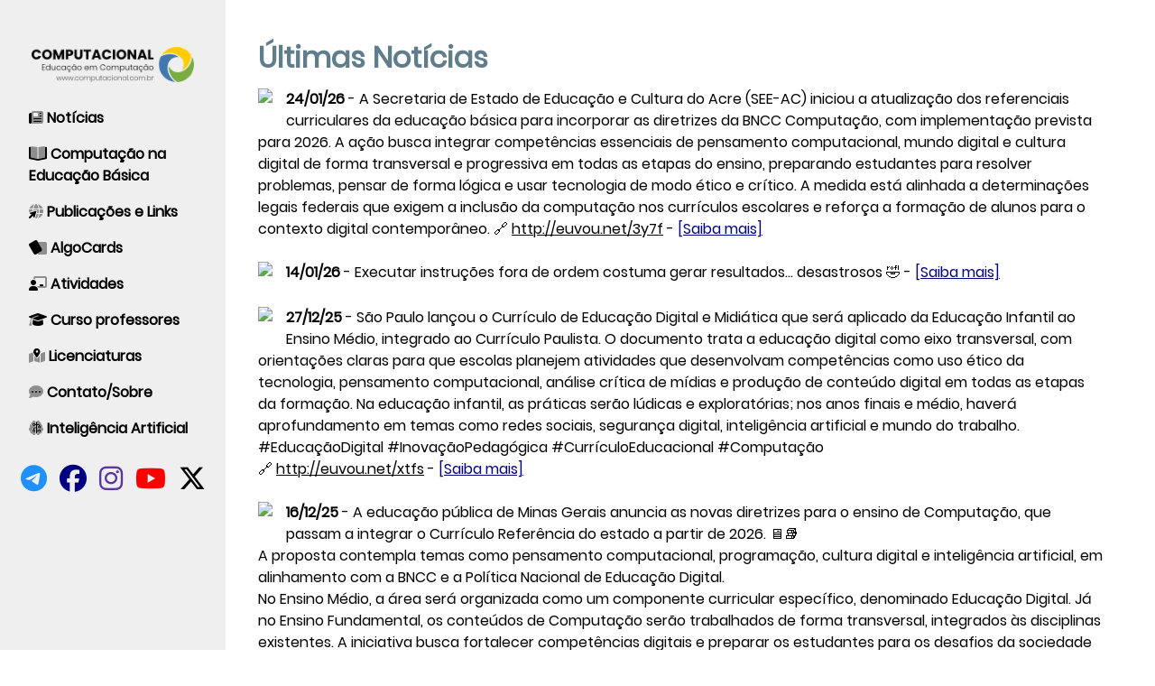

--- FILE ---
content_type: text/html; charset=UTF-8
request_url: https://www.computacional.com.br/d.php?key=1f919d9f3c348efab5e0fa7e9b94fb3c&file=Gerais/European%20Schoolnet%202014%20-%20Coding%20initiative%20report.pdf
body_size: 5952
content:
<!DOCTYPE html><html lang="pt-BR"><head>    <script async src="https://www.googletagmanager.com/gtag/js?id=UA-1024406-6"></script>    <script>        window.dataLayer = window.dataLayer || [];        function gtag(){dataLayer.push(arguments);}        gtag('js', new Date());        gtag('config', 'UA-1024406-6');    </script>    <title>Brackmann's Computacional - Computação na Escola - Notícias</title>    <meta charset="UTF-8">    <meta name="viewport" content="width=device-width, initial-scale=1.0">    <meta name="description" content="Computação na Educação Básica, Computação na Escola, Educação em Computação, Cultura Digital, Mundo Digital e Pensamento Computacional.">    <meta name="keywords" content="Pensamento Computacional, Mundo Digital, Cultura Digital, Computação na Escola, Pensamiento Computacional, Algoritmos, Educação Básica, Computação na Educação Básica, Educação em Computação">    <meta name="author" content="Christian Brackmann">    <meta property="og:title" content="Brackmann's Computacional / Computação na Educação Básica">    <meta property="og:description" content="Computação na Educação Básica, Computação na Escola, Educação em Computação, Cultura Digital, Mundo Digital e Pensamento Computacional.">    <meta property="og:type" content="website">    <meta property="og:url" content="https://www.computacional.com.br/">    <meta property="og:image" content="https://www.computacional.com.br/previewpc.png">    <meta property="og:image:alt" content="https://www.computacional.com.br/previewpc.png">    <meta property="fb:app_id" content="1651301425122704">    <link rel="icon" type="image/png" sizes="32x32" href="https://www.computacional.com.br/favicon-32x32.png">    <link rel="icon" type="image/png" sizes="16x16" href="https://www.computacional.com.br/favicon-16x16.png">    <link rel="mask-icon" href="https://www.computacional.com.br/safari-pinned-tab.svg" color="#5bbad5">    <link rel="shortcut icon" href="https://www.computacional.com.br/favicon.ico">    <link rel="stylesheet" href="includes/w3.css">    <link rel="stylesheet" href="includes/css.css">    <link  rel="stylesheet" href="fontawesome/css/all.css"> <!-- https://fontawesome.com/icons -->    <script async src="https://pagead2.googlesyndication.com/pagead/js/adsbygoogle.js?client=ca-pub-3517663049439056" crossorigin="anonymous"></script></head><body><!-- Sidebar/menu --><nav class="w3-sidebar w3-red w3-collapse w3-top w3-padding" style="z-index: 3; width: 250px; font-weight: bold; display: none;" id="mySidebar"><br>    <a href="javascript:void(0)" onclick="w3_close()" class="w3-button w3-hide-large w3-display-topleft" style="width:100%;font-size:14px">Close Menu</a>    <div class="w3-container" style="margin:20px 0 10px 0;">        <div class="center" style="margin:0 0 10px 0; text-align: center"><a href="https://www.computacional.com.br/"><img width="180" src="imagens/logo_computacional_capa.png" alt="Computacional"></a></div>    </div>    <div class="w3-bar-block">        <a href="inicial" onclick="w3_close()" class="w3-bar-item w3-button w3-hover-white"><i class="fa-duotone fa-newspaper"></i> Notícias</a>        <a href="educacao-basica" onclick="w3_close()" class="w3-bar-item w3-button w3-hover-white"><i class="fa-duotone fa-book-open-cover"></i> Computação na Educação Básica</a>        <a href="publicacoes-e-sites" onclick="w3_close()" class="w3-bar-item w3-button w3-hover-white"><i class="fa-duotone fa-globe-pointer"></i> Publicações e Links</a>        <a href="algocards" onclick="w3_close()" class="w3-bar-item w3-button w3-hover-white"><i class="fa-duotone fa-cards-blank"></i> AlgoCards</a>        <a href="atividadespc" onclick="w3_close()" class="w3-bar-item w3-button w3-hover-white"><i class="fa-duotone fa-chalkboard-user"></i> Atividades</a>        <a href="curso" onclick="w3_close()" class="w3-bar-item w3-button w3-hover-white"><i class="fa-duotone fa-graduation-cap"></i> Curso professores</a>        <a href="licenciatura" onclick="w3_close()" class="w3-bar-item w3-button w3-hover-white">    <i class="fa-duotone fa-map-location-dot"></i> Licenciaturas</a>        <a href="contato" onclick="w3_close()" class="w3-bar-item w3-button w3-hover-white"><i class="fa-duotone fa-comment-dots"></i> Contato/Sobre</a>        <a href="https://www.computacional.com.br/ia/" onclick="w3_close()" class="w3-bar-item w3-button w3-hover-white"><i class="fa-duotone fa-brain-circuit"></i> Inteligência Artificial</a>        <div style="text-align: center; padding:15px 0 10px 0;">            <a href="https://t.me/computacional" target="_blank"><i class="fa-brands fa-telegram" style="font-size:30px;padding:5px; color:dodgerblue"></i></a>            <a href="https://www.facebook.com/groups/pcomputacional" target="_blank"><i class="fa-brands fa-facebook" style="font-size:30px;padding:5px; color:navy;"></i></a>            <a href="https://www.instagram.com/computacional.com.br/" target="_blank"><i class="fa-brands fa-instagram" style="font-size:30px;padding:5px; color:#5b35a0"></i></a>            <a href="https://www.youtube.com/@Computacional" target="_blank"><i class="fa-brands fa-youtube" style="font-size:30px;padding:5px; color:red"></i></a>            <a href="https://www.x.com/ComputacionalBR" target="_blank"><i class="fa-brands fa-x-twitter" style="font-size:30px;padding:5px; color:black"></i></a>            <br><br>            <div id="fb-root"></div>            <script async defer crossorigin="anonymous" src="https://connect.facebook.net/pt_BR/sdk.js#xfbml=1&version=v3.3&appId=2293692780885648&autoLogAppEvents=1"></script>            <div class="fb-group" data-href="https://www.facebook.com/groups/pcomputacional/" data-width="250" data-show-social-context="true" data-show-metadata="false"></div>        </div>    </div></nav><!-- Top menu on small screens --><header class="w3-container w3-top w3-hide-large w3-red"><a href="javascript:void(0)" class="w3-button w3-red w3-margin-right" onclick="w3_open()">☰</a><span>Computacional</span></header><!-- Overlay effect when opening sidebar on small screens --><div class="w3-overlay w3-hide-large" onclick="w3_close()" style="cursor: pointer; display: none;" title="close side menu" id="myOverlay"></div><!-- !PAGE CONTENT! --><div class="w3-main" style="margin-left:270px;margin-right:40px"><!-- ULTIMAS NOTÍCIAS -->
<div class="w3-container" style="margin-top:30px">
    <h1 class="w3-xxxlarge w3-text-blue-gray"><b>Últimas Notícias</b></h1>

    <img src="https://scontent-ord5-3.xx.fbcdn.net/v/t39.30808-6/621662582_1447867257347502_4086014606582681986_n.webp?stp=dst-jpg_p130x130_tt6&_nc_cat=110&ccb=1-7&_nc_sid=127cfc&_nc_eui2=AeHBOrwOS35wg4CGmRTOucxuIeKpPXR_8K0h4qk9dH_wrfPgTOIOy_tiJh7oab9ongU&_nc_ohc=Ps2VIDdxKqAQ7kNvwEpBmdj&_nc_oc=AdnYSCETYQs3wY5wZ5C7NRloCnwxjE1sGCcNbJ16cbWpBIYRstuuP3_H1LUyicXG_zU&_nc_zt=23&_nc_ht=scontent-ord5-3.xx&edm=AKK4YLsEAAAA&_nc_gid=mp1GXTQOcGfrbvwH6BYUNg&_nc_tpa=Q5bMBQFxQHLDsQQF6OLKR57UxgL9A-Rec6M3Rxu8qAPt-EGYNtLQxrB0CpJIWOo1b9EU_ag89E6RCI8cEA&oh=00_AfrZ9nRzbGT1G-AY-VuE913J5RWf9qQJKLeyYoJbcPLABg&oe=697BFBE7" style="padding-right:15px; padding-bottom:10px; float:left"></a><b>24/01/26</b> - A Secretaria de Estado de Educação e Cultura do Acre (SEE-AC) iniciou a atualização dos referenciais curriculares da educação básica para incorporar as diretrizes da BNCC Computação, com implementação prevista para 2026. A ação busca integrar competências essenciais de pensamento computacional, mundo digital e cultura digital de forma transversal e progressiva em todas as etapas do ensino, preparando estudantes para resolver problemas, pensar de forma lógica e usar tecnologia de modo ético e crítico. A medida está alinhada a determinações legais federais que exigem a inclusão da computação nos currículos escolares e reforça a formação de alunos para o contexto digital contemporâneo. 🔗 <a href="http://euvou.net/3y7f" target="_blank" title="http://euvou.net/3y7f">http://euvou.net/3y7f</a> - <a href="https://www.facebook.com/490567009744203/posts/1447867317347496" style="color:navy;" target="_blank">[Saiba mais]</a><br style='clear:both;'><br><img src="https://scontent-ord5-1.xx.fbcdn.net/v/t39.30808-6/615821175_1439287938205434_6088562413176738798_n.jpg?stp=dst-jpg_p130x130_tt6&_nc_cat=108&ccb=1-7&_nc_sid=127cfc&_nc_eui2=AeGWMBWCUCf_XzSmstSdRqLxfYikftGJkKh9iKR-0YmQqPe8yZ23brlqlWV90L8AuHk&_nc_ohc=7D0p2KNV1jAQ7kNvwH3dZ2U&_nc_oc=AdlJqXnzfj2o3n5BgyRpEdpKIhVwnkicRI7CbBaza4vxuphE9hVltaT9ZWE7XvhoWcE&_nc_zt=23&_nc_ht=scontent-ord5-1.xx&edm=AKK4YLsEAAAA&_nc_gid=mp1GXTQOcGfrbvwH6BYUNg&_nc_tpa=Q5bMBQEdEL_pkzshaXGeST9jkTbeNKHmc5-vBVyvLnPneaqkJyYz5KkkPHNbnaUoNoC-K48LBa0HkKoiJw&oh=00_Afp7oYDVSYj0wz2aGeZ9ommhIF-Q1qsajHpNX0x4QLzB_g&oe=697C1719" style="padding-right:15px; padding-bottom:10px; float:left"></a><b>14/01/26</b> - Executar instruções fora de ordem costuma gerar resultados… desastrosos 🤣 - <a href="https://www.facebook.com/490567009744203/posts/1439287958205432" style="color:navy;" target="_blank">[Saiba mais]</a><br style='clear:both;'><br><img src="https://scontent-ord5-1.xx.fbcdn.net/v/t39.30808-6/606038356_1425122786288616_7610068584288010875_n.jpg?stp=dst-jpg_p130x130_tt6&_nc_cat=108&ccb=1-7&_nc_sid=127cfc&_nc_eui2=AeGh0XlRWy_FMSRuiaYz4pq5pyzbDvNBTA6nLNsO80FMDsF3m9Fz2-Afxg-aXvqF-8c&_nc_ohc=1wJAwK0kSC8Q7kNvwFQR5-m&_nc_oc=Adkic7OAlw4EkNiSBszvMW7ZyDtghaNAlOc0B5dkIZuJEOzMo-rmCHvz2hMzMZ5OSMY&_nc_zt=23&_nc_ht=scontent-ord5-1.xx&edm=AKK4YLsEAAAA&_nc_gid=mp1GXTQOcGfrbvwH6BYUNg&_nc_tpa=Q5bMBQHVC7rquwoQ-xFBln1omOHD-dFYMA8H3JEF0ejDD-96QUxjYg4by5AbMeBe2ibt70jWFLaEgb7vcw&oh=00_Afq2cWDzdxntyz68ibt4Whs08t_JtE7m64FbEfXH0Nffmw&oe=697C1BEE" style="padding-right:15px; padding-bottom:10px; float:left"></a><b>27/12/25</b> - São Paulo lançou o Currículo de Educação Digital e Midiática que será aplicado da Educação Infantil ao Ensino Médio, integrado ao Currículo Paulista. O documento trata a educação digital como eixo transversal, com orientações claras para que escolas planejem atividades que desenvolvam competências como uso ético da tecnologia, pensamento computacional, análise crítica de mídias e produção de conteúdo digital em todas as etapas da formação. Na educação infantil, as práticas serão lúdicas e exploratórias; nos anos finais e médio, haverá aprofundamento em temas como redes sociais, segurança digital, inteligência artificial e mundo do trabalho. #EducaçãoDigital #InovaçãoPedagógica #CurrículoEducacional #Computação<br />
🔗 <a href="http://euvou.net/xtfs" target="_blank" title="http://euvou.net/xtfs">http://euvou.net/xtfs</a> - <a href="https://www.facebook.com/490567009744203/posts/1425122882955273" style="color:navy;" target="_blank">[Saiba mais]</a><br style='clear:both;'><br><img src="https://scontent-ord5-2.xx.fbcdn.net/v/t39.30808-6/599707875_1416418050492423_1493716189177227673_n.jpg?stp=dst-jpg_p130x130_tt6&_nc_cat=104&ccb=1-7&_nc_sid=127cfc&_nc_eui2=AeE1gNuISsOLJRjMNwVeM2QKZQO8HgfGguhlA7weB8aC6L4C-TJ8poKCsWVJf1juJ2Q&_nc_ohc=pZjJPmlxLckQ7kNvwG8ahzA&_nc_oc=AdlFJp8EXRDYxDq-Y85qZIYAKCDXp4ilErifn64Hag9dAVR_oceF4430y9lz8jC1tu0&_nc_zt=23&_nc_ht=scontent-ord5-2.xx&edm=AKK4YLsEAAAA&_nc_gid=mp1GXTQOcGfrbvwH6BYUNg&_nc_tpa=Q5bMBQE7NGd6WCm8KbTy5fQP70hmCqzJnIVFQIK4uhodsLFtEcNGWAipkElI7VjBPvrF00ehx-XKF5UV5Q&oh=00_Afp97hVSt9e3qOV_3xkexAxjrFEJGPavzQGG-f1h9P3mMQ&oe=697C18EE" style="padding-right:15px; padding-bottom:10px; float:left"></a><b>16/12/25</b> - A educação pública de Minas Gerais anuncia as novas diretrizes para o ensino de Computação, que passam a integrar o Currículo Referência do estado a partir de 2026. 🖥️📚 <br />
A proposta contempla temas como pensamento computacional, programação, cultura digital e inteligência artificial, em alinhamento com a BNCC e a Política Nacional de Educação Digital.<br />
No Ensino Médio, a área será organizada como um componente curricular específico, denominado Educação Digital. Já no Ensino Fundamental, os conteúdos de Computação serão trabalhados de forma transversal, integrados às disciplinas existentes. A iniciativa busca fortalecer competências digitais e preparar os estudantes para os desafios da sociedade conectada.<br />
Para apoiar a implementação, a SEE-MG prevê ações de formação continuada para professores e suporte às redes municipais. #Computação #EducaçãoDigital #MinasGerais<br />
Conheça o documento em: 🔗 <a href="http://euvou.net/ke04" target="_blank" title="http://euvou.net/ke04">http://euvou.net/ke04</a> - <a href="https://www.facebook.com/490567009744203/posts/1416418063825755" style="color:navy;" target="_blank">[Saiba mais]</a><br style='clear:both;'><br><img src="https://scontent-ord5-3.xx.fbcdn.net/v/t39.30808-6/599621214_1413687867432108_776010132780862560_n.jpg?stp=dst-jpg_s130x130_tt6&_nc_cat=107&ccb=1-7&_nc_sid=127cfc&_nc_eui2=AeEo5N4p3erRlM25sY9IzuFg7ZLXU1yoIjjtktdTXKgiOLMxmwYC56Rhu-OuzhIiCYI&_nc_ohc=DWhpkPc8u8YQ7kNvwGlFL_E&_nc_oc=Adn32VsrA3GuRERN_WxqfznF_HpR7bNnUjvqdnJygzoQ4TtL4IrVQXuCcrCeZA3_Z40&_nc_zt=23&_nc_ht=scontent-ord5-3.xx&edm=AKK4YLsEAAAA&_nc_gid=mp1GXTQOcGfrbvwH6BYUNg&_nc_tpa=Q5bMBQG6eTyHmOqoTOTpB7bfxOP2aJCdA3PF3glio9gfjPUuGw2dWjWlvP90MXaxKwZ7CioxFzNr_UBVdg&oh=00_AfolHR46Zzh9VqKzxOpgs_NZIC-Of_iJ1Nq2f1PN6-TUJQ&oe=697C0DB2" style="padding-right:15px; padding-bottom:10px; float:left"></a><b>13/12/25</b> - 🧠 Pensamento computacional não é só seguir uma sequência de passos como montar um hambúrguer. Ele vai muito além de algoritmos lineares ou receitas prontas. Segundo a Forbes, essa habilidade envolve entender problemas complexos, abstrair, testar hipóteses, adaptar soluções e dialogar com a IA de forma crítica.<br />
Na nova era da programação, o valor não está apenas em escrever código, mas em pensar logicamente, combinar linguagem natural + código e saber questionar, depurar e melhorar respostas geradas por máquinas. Quem domina o pensamento computacional deixa de ser apenas usuário de tecnologia e passa a ser criador ativo. #PensamentoComputacional #IA #Programação<br />
🔗 <a href="http://euvou.net/qem4" target="_blank" title="http://euvou.net/qem4">http://euvou.net/qem4</a> - <a href="https://www.facebook.com/490567009744203/posts/1413687897432105" style="color:navy;" target="_blank">[Saiba mais]</a><br style='clear:both;'><br>        <p>Participe das nossas redes sociais:
        <a href="https://www.facebook.com/groups/pcomputacional" target="_blank"><img src="imagens/icone_facebook.svg" style="width:60px;padding:5px" title="Facebook"></a>
        <a href="https://www.instagram.com/computacional.com.br/" target="_blank"><img src="imagens/icone_instagram.svg" style="width:60px;padding:5px" title="Instagram"></a>
        <a href="https://www.youtube.com/@Computacional" target="_blank"><img src="imagens/icone_youtube.svg" style="width:60px;padding:5px" title="YouTube"></a>
        <a href="https://twitter.com/ComputacionalBR" target="_blank"><img src="imagens/icone_twitter.svg" style="width:60px;padding:5px" title="Twitter"></a>
        <a href="https://t.me/computacional" target="_blank"><img src="imagens/icone_telegram.svg" style="width:60px;padding:5px" title="Telegram"></a>
    </p>
</div>
<br>


<br>
<script async src="https://pagead2.googlesyndication.com/pagead/js/adsbygoogle.js?client=ca-pub-3517663049439056"
        crossorigin="anonymous"></script>
<!-- Computacional1 -->
<ins class="adsbygoogle"
     style="display:inline-block;width:728px;height:90px"
     data-ad-client="ca-pub-3517663049439056"
     data-ad-slot="7641275545"></ins>
<script>
    (adsbygoogle = window.adsbygoogle || []).push({});
</script>
<br>
<!-- W3.CSS Container -->
<br>
<div class="w3-light-grey w3-container w3-padding-8"><p class="w3-right">BRACKMANN. Computacional: Educação em Computação. 2026.</p></div>




<script>
    // Script to open and close sidebar
    function w3_open() {
        document.getElementById("mySidebar").style.display = "block";
        document.getElementById("myOverlay").style.display = "block";
    }

    function w3_close() {
        document.getElementById("mySidebar").style.display = "none";
        document.getElementById("myOverlay").style.display = "none";
    }

    // Modal Image Gallery
    function onClick(element) {
        document.getElementById("img01").src = element.src;
        document.getElementById("modal01").style.display = "block";
        var captionText = document.getElementById("caption");
        captionText.innerHTML = element.alt;
    }
</script></div></body></html>

--- FILE ---
content_type: text/html; charset=utf-8
request_url: https://www.google.com/recaptcha/api2/aframe
body_size: 268
content:
<!DOCTYPE HTML><html><head><meta http-equiv="content-type" content="text/html; charset=UTF-8"></head><body><script nonce="CMr37nz0kPbXNa8Qc_jmWg">/** Anti-fraud and anti-abuse applications only. See google.com/recaptcha */ try{var clients={'sodar':'https://pagead2.googlesyndication.com/pagead/sodar?'};window.addEventListener("message",function(a){try{if(a.source===window.parent){var b=JSON.parse(a.data);var c=clients[b['id']];if(c){var d=document.createElement('img');d.src=c+b['params']+'&rc='+(localStorage.getItem("rc::a")?sessionStorage.getItem("rc::b"):"");window.document.body.appendChild(d);sessionStorage.setItem("rc::e",parseInt(sessionStorage.getItem("rc::e")||0)+1);localStorage.setItem("rc::h",'1769355021103');}}}catch(b){}});window.parent.postMessage("_grecaptcha_ready", "*");}catch(b){}</script></body></html>

--- FILE ---
content_type: text/css
request_url: https://www.computacional.com.br/includes/css.css
body_size: 644
content:
@font-face {
  font-family: 'Poppins';
  font-style: normal;
  font-weight: 400;
  src: local('Poppins Regular'), local('Poppins-Regular'), url(https://fonts.gstatic.com/s/poppins/v5/pxiEyp8kv8JHgFVrJJbecmNE.woff2) format('woff2');
  unicode-range: U+0900-097F, U+1CD0-1CF6, U+1CF8-1CF9, U+200C-200D, U+20A8, U+20B9, U+25CC, U+A830-A839, U+A8E0-A8FB;
}
/* latin-ext */
@font-face {
  font-family: 'Poppins';
  font-style: normal;
  font-weight: 400;
  src: local('Poppins Regular'), local('Poppins-Regular'), url(https://fonts.gstatic.com/s/poppins/v5/pxiEyp8kv8JHgFVrJJnecmNE.woff2) format('woff2');
  unicode-range: U+0100-024F, U+0259, U+1E00-1EFF, U+2020, U+20A0-20AB, U+20AD-20CF, U+2113, U+2C60-2C7F, U+A720-A7FF;
}
/* latin */
@font-face {
  font-family: 'Poppins';
  font-style: normal;
  font-weight: 400;
  src: local('Poppins Regular'), local('Poppins-Regular'), url(https://fonts.gstatic.com/s/poppins/v5/pxiEyp8kv8JHgFVrJJfecg.woff2) format('woff2');
  unicode-range: U+0000-00FF, U+0131, U+0152-0153, U+02BB-02BC, U+02C6, U+02DA, U+02DC, U+2000-206F, U+2074, U+20AC, U+2122, U+2191, U+2193, U+2212, U+2215, U+FEFF, U+FFFD;
}

.tabela_docs {
  text-align:center !important;
  vertical-align: middle;
  text-decoration:none;
}

/* DivTable.com */
.divTable{
  display: table;
  width: 100%;
}

.divTableRow {
  display: table-row;
}

.divTableHeading {
  background-color: #EEE;
  display: table-header-group;
}

.divTableCell, .divTableHead {
  border: 1px solid #999999;
  display: table-cell;
  padding: 3px 15px;
  vertical-align: middle;
}
.divTableHeading {
  background-color: #EEE;
  display: table-header-group;
  font-weight: bold;
}
.divTableFoot {
  background-color: #EEE;
  display: table-footer-group;
  font-weight: bold;
}
.divTableBody {
  display: table-row-group;

}
.divTableBody .divTableRow .divTableCell:first-child {
  padding:5px 5px 5px 5px;
  width: 220px;
  text-align: center;
  vertical-align: middle;

}

.divTableBody .divTableRow:last-child .divTableCell {
  vertical-align: middle;
  /* height: 200px;*/
}


body,h1,h2,h3,h4,h5 {font-family: "Poppins", sans-serif}
body {font-size:16px;}
.w3-half img{margin-bottom:-6px;margin-top:16px;opacity:0.8;cursor:pointer}
.w3-half img:hover{opacity:1}


.link_javascript {
  text-decoration: underline;
  text-decoration-color: black;
  cursor: pointer;
}

--- FILE ---
content_type: image/svg+xml
request_url: https://www.computacional.com.br/imagens/icone_telegram.svg
body_size: 716
content:
<?xml version="1.0" encoding="UTF-8" standalone="no"?>
<!DOCTYPE svg PUBLIC "-//W3C//DTD SVG 1.1//EN" "http://www.w3.org/Graphics/SVG/1.1/DTD/svg11.dtd">
<svg width="100%" height="100%" viewBox="0 0 405 405" version="1.1" xmlns="http://www.w3.org/2000/svg" xmlns:xlink="http://www.w3.org/1999/xlink" xml:space="preserve" xmlns:serif="http://www.serif.com/" style="fill-rule:evenodd;clip-rule:evenodd;stroke-linejoin:round;stroke-miterlimit:2;">
    <g transform="matrix(1,0,0,1,-6880.02,-8605.16)">
        <g transform="matrix(1,0,0,1,-15314.4,8335.26)">
            <g transform="matrix(5.10893,0,0,5.10893,21632.4,-805.021)">
                <path d="M186.2,234.9C188.2,239.7 189.2,244.7 189.2,250C189.2,255.3 188.2,260.3 186.2,265.1C184.2,269.9 181.3,274.2 177.6,278C173.8,281.8 169.5,284.6 164.7,286.6C159.9,288.6 154.9,289.6 149.6,289.6C144.3,289.6 139.3,288.6 134.5,286.6C129.7,284.6 125.4,281.7 121.6,278C117.8,274.2 115,270 113,265.1C111,260.3 110,255.3 110,250C110,244.7 111,239.7 113,234.9C115,230.1 117.9,225.8 121.6,222C125.4,218.2 129.6,215.4 134.5,213.4C139.3,211.4 144.4,210.4 149.6,210.4C154.9,210.4 159.9,211.4 164.7,213.4C169.5,215.4 173.8,218.3 177.6,222C181.3,225.8 184.2,230.1 186.2,234.9Z" style="fill:rgb(44,165,224);fill-rule:nonzero;"/>
            </g>
        </g>
        <g transform="matrix(1,0,0,1,-15314.4,8335.26)">
            <g transform="matrix(5.10893,0,0,5.10893,21627.9,-804.244)">
                <path d="M169.1,233.5C169.4,233.8 169.5,234.1 169.5,234.5L163.1,264.9C162.9,265.9 162.2,266.5 161.2,266.5C160.8,266.5 160.4,266.4 160.1,266.1L150.8,259.3L145.6,264.2C145.3,264.4 145,264.6 144.7,264.6C144,264.6 143.5,264.3 143.3,263.7L139.6,252.6L130.5,249.8C129.9,249.6 129.6,249.2 129.5,248.6C129.5,248 129.8,247.5 130.5,247.3C155.5,237.9 168.1,233.3 168.2,233.3C168.5,233.1 168.8,233.2 169.1,233.5ZM162.3,239.4L162.3,239.3C162.3,239.1 162.1,238.9 161.8,238.9C161.7,238.9 155,243.1 141.8,251.6L144.6,260.8L145.2,255C156.6,244.6 162.3,239.4 162.3,239.4Z" style="fill:white;fill-rule:nonzero;"/>
            </g>
        </g>
    </g>
</svg>


--- FILE ---
content_type: image/svg+xml
request_url: https://www.computacional.com.br/imagens/icone_youtube.svg
body_size: 1273
content:
<?xml version="1.0" encoding="UTF-8" standalone="no"?>
<!DOCTYPE svg PUBLIC "-//W3C//DTD SVG 1.1//EN" "http://www.w3.org/Graphics/SVG/1.1/DTD/svg11.dtd">
<svg width="100%" height="100%" viewBox="0 0 404 405" version="1.1" xmlns="http://www.w3.org/2000/svg" xmlns:xlink="http://www.w3.org/1999/xlink" xml:space="preserve" xmlns:serif="http://www.serif.com/" style="fill-rule:evenodd;clip-rule:evenodd;stroke-linejoin:round;stroke-miterlimit:2;">
    <g transform="matrix(1,0,0,1,-6667.33,-8572.25)">
        <g transform="matrix(1,0,0,1,-15314.4,8335.26)">
            <g transform="matrix(1,0,0,3.93528,-4972.21,-279.327)">
                <g>
                    <g>
                        <g transform="matrix(5.10893,0,0,1.29824,26903.9,-14.2001)">
                            <path d="M85.8,136.5C87.8,141.3 88.8,146.3 88.8,151.6C88.8,156.9 87.8,161.9 85.8,166.7C83.8,171.5 80.9,175.8 77.2,179.6C73.4,183.4 69.2,186.2 64.4,188.2C59.6,190.2 54.6,191.2 49.3,191.2C44,191.2 39,190.2 34.2,188.2C29.4,186.2 25.1,183.3 21.4,179.6C17.6,175.8 14.8,171.5 12.8,166.7C10.8,161.9 9.8,156.9 9.8,151.6C9.8,146.3 10.8,141.3 12.8,136.5C14.8,131.7 17.7,127.4 21.4,123.6C25.2,119.8 29.4,117 34.2,115C39,113 44.1,112 49.3,112C54.6,112 59.6,113 64.4,115C69.2,117 73.5,119.9 77.2,123.6C80.9,127.4 83.8,131.7 85.8,136.5ZM69.2,151.6C69.2,150.2 69.1,149 69.1,148C69.1,147 69,145.9 68.9,144.8C68.8,143.7 68.6,142.8 68.4,141.9C68.2,141.1 67.7,140.3 67.1,139.7C66.5,139.1 65.7,138.6 64.9,138.4C64.1,138.2 62.8,138 61.1,137.9C59.4,137.8 57.7,137.7 55.8,137.7C54,137.6 51.8,137.6 49.1,137.5C46.5,137.6 44.2,137.6 42.4,137.6C40.6,137.6 38.8,137.7 37.1,137.8C35.4,137.9 34.2,138.1 33.3,138.3C32.4,138.5 31.7,139 31.1,139.6C30.5,140.2 30,141 29.8,141.8C29.6,142.6 29.4,143.6 29.3,144.7C29.2,145.8 29.1,146.8 29.1,147.9C29,148.9 29,150.2 29,151.6C29,153 29.1,154.2 29.1,155.2C29.2,156.2 29.2,157.3 29.3,158.4C29.4,159.5 29.6,160.4 29.8,161.2C30,162.1 30.5,162.8 31.1,163.5C31.7,164.1 32.5,164.6 33.3,164.8C34.1,165 35.4,165.2 37.1,165.3C38.8,165.4 40.5,165.5 42.4,165.5C44.2,165.6 46.4,165.6 49.1,165.6C51.7,165.6 53.9,165.5 55.8,165.5C57.6,165.5 59.4,165.4 61.1,165.3C62.8,165.2 64,165 64.9,164.8C65.8,164.6 66.5,164.1 67.1,163.5C67.7,162.9 68.1,162.1 68.4,161.2C68.6,160.4 68.8,159.5 68.9,158.4C69,157.3 69.1,156.3 69.1,155.2C69.1,154.3 69.1,153.1 69.2,151.6Z" style="fill:rgb(255,0,0);fill-rule:nonzero;"/>
                        </g>
                        <g transform="matrix(5.10893,0,0,1.29824,26903.9,-14.2001)">
                            <path d="M69.1,148C69.1,149 69.2,150.3 69.2,151.6C69.2,153 69.1,154.2 69.1,155.3C69,156.3 69,157.4 68.9,158.5C68.8,159.6 68.6,160.5 68.4,161.3C68.2,162.2 67.7,162.9 67.1,163.6C66.5,164.2 65.7,164.7 64.9,164.9C64.1,165.1 62.8,165.2 61.1,165.4C59.4,165.5 57.7,165.6 55.8,165.6C54,165.6 51.8,165.7 49.1,165.7C46.5,165.7 44.3,165.6 42.4,165.6C40.6,165.5 38.8,165.5 37.1,165.4C35.4,165.3 34.2,165.1 33.3,164.9C32.4,164.7 31.7,164.2 31.1,163.6C30.5,163 30.1,162.2 29.8,161.3C29.6,160.5 29.4,159.6 29.3,158.5C29.2,157.4 29.1,156.4 29.1,155.3C29,154.3 29,153 29,151.7C29,150.3 29.1,149.1 29.1,148C29.2,147 29.2,145.9 29.3,144.8C29.4,143.7 29.6,142.8 29.8,141.9C30,141.1 30.5,140.3 31.1,139.7C31.7,139.1 32.5,138.6 33.3,138.4C34.1,138.2 35.4,138.1 37.1,137.9C38.8,137.8 40.5,137.7 42.4,137.7C44.2,137.7 46.4,137.6 49.1,137.6C51.7,137.7 53.9,137.7 55.8,137.8C57.6,137.8 59.4,137.9 61.1,138C62.8,138.1 64,138.3 64.9,138.5C65.8,138.7 66.5,139.2 67.1,139.8C67.7,140.4 68.1,141.2 68.4,142C68.6,142.8 68.8,143.8 68.9,144.9C69,146 69,147 69.1,148ZM45.1,157.6L55.5,151.6L45.1,145.5L45.1,157.6Z" style="fill:white;fill-rule:nonzero;"/>
                        </g>
                        <g transform="matrix(5.10893,0,0,1.29824,26903.9,-14.2001)">
                            <path d="M55.5,151.6L45.1,157.6L45.1,145.6L55.5,151.6Z" style="fill:rgb(255,0,0);fill-rule:nonzero;"/>
                        </g>
                    </g>
                </g>
            </g>
        </g>
    </g>
</svg>


--- FILE ---
content_type: image/svg+xml
request_url: https://www.computacional.com.br/imagens/icone_instagram.svg
body_size: 2210
content:
<?xml version="1.0" encoding="UTF-8" standalone="no"?>
<!DOCTYPE svg PUBLIC "-//W3C//DTD SVG 1.1//EN" "http://www.w3.org/Graphics/SVG/1.1/DTD/svg11.dtd">
<svg width="100%" height="100%" viewBox="0 0 404 405" version="1.1" xmlns="http://www.w3.org/2000/svg" xmlns:xlink="http://www.w3.org/1999/xlink" xml:space="preserve" xmlns:serif="http://www.serif.com/" style="fill-rule:evenodd;clip-rule:evenodd;stroke-linejoin:round;stroke-miterlimit:2;">
    <g transform="matrix(1,0,0,1,-6168.58,-8572.25)">
        <g transform="matrix(1,0,0,1,-15314.4,8335.26)">
            <g transform="matrix(1,0,0,1,5.04298,1.53268)">
                <g transform="matrix(5.10893,0,0,5.10893,21427.9,-1844.9)">
                    <path d="M85.8,431.7C87.8,436.5 88.8,441.5 88.8,446.8C88.8,452.1 87.8,457.1 85.8,461.9C83.8,466.7 80.9,471 77.2,474.8C73.4,478.6 69.2,481.4 64.4,483.4C59.6,485.4 54.6,486.4 49.3,486.4C44,486.4 39,485.4 34.2,483.4C29.4,481.4 25.1,478.5 21.4,474.8C17.6,471 14.8,466.7 12.8,461.9C10.8,457.1 9.8,452 9.8,446.8C9.8,441.5 10.8,436.5 12.8,431.7C14.8,426.9 17.7,422.6 21.4,418.8C25.2,415 29.4,412.2 34.2,410.2C39,408.2 44.1,407.2 49.3,407.2C54.6,407.2 59.6,408.2 64.4,410.2C69.2,412.2 73.5,415.1 77.2,418.8C80.9,422.6 83.8,426.9 85.8,431.7ZM69.1,453.4L69.1,440.6C69.1,440 69.1,439.4 69,438.7C68.9,436.7 68.6,435 68.1,433.9C67.6,432.6 66.8,431.4 65.8,430.4C64.7,429.3 63.6,428.6 62.3,428.1C61.1,427.6 59.5,427.3 57.4,427.2C56.7,427.2 56.1,427.2 55.5,427.1L42.7,427.1C42.1,427.1 41.5,427.1 40.8,427.2C38.7,427.3 37.1,427.6 35.9,428.1C34.6,428.6 33.4,429.4 32.4,430.4C31.3,431.5 30.6,432.7 30.1,433.9C29.6,435.1 29.3,436.7 29.2,438.7C29.2,439.4 29.2,440 29.1,440.6L29.1,453.4C29.1,454 29.1,454.6 29.2,455.3C29.3,457.3 29.6,459 30.1,460.1C30.6,461.4 31.4,462.6 32.4,463.6C33.5,464.7 34.6,465.4 35.9,465.9C37.1,466.4 38.7,466.7 40.8,466.8C41.5,466.8 42.1,466.9 42.7,466.9L55.5,466.9C56.1,466.9 56.7,466.8 57.4,466.8C59.5,466.7 61.1,466.4 62.3,465.9C63.6,465.4 64.8,464.6 65.8,463.6C66.9,462.5 67.6,461.3 68.1,460.1C68.6,458.9 68.9,457.3 69,455.3C69,454.6 69.1,454 69.1,453.4Z" style="fill:rgb(188,42,141);fill-rule:nonzero;"/>
                </g>
                <g transform="matrix(5.10893,0,0,5.10893,21427.9,-1844.9)">
                    <path d="M69.1,443L69.1,453.5C69.1,454.1 69.1,454.7 69,455.4C68.9,457.4 68.6,459.1 68.1,460.2C67.6,461.5 66.8,462.7 65.8,463.7C64.7,464.8 63.6,465.5 62.3,466C61.1,466.5 59.5,466.8 57.4,466.9C56.7,466.9 56.1,467 55.5,467L42.7,467C42.1,467 41.5,466.9 40.8,466.9C38.7,466.8 37.1,466.5 35.9,466C34.6,465.5 33.4,464.7 32.4,463.7C31.3,462.6 30.6,461.4 30.1,460.2C29.6,459 29.3,457.4 29.2,455.4C29.2,454.7 29.2,454.1 29.1,453.5L29.1,440.7C29.1,440.1 29.1,439.5 29.2,438.8C29.3,436.8 29.6,435.1 30.1,434C30.6,432.7 31.4,431.5 32.4,430.5C33.5,429.4 34.6,428.7 35.9,428.2C37.1,427.7 38.7,427.4 40.8,427.3C41.5,427.3 42.1,427.3 42.7,427.2L55.5,427.2C56.1,427.2 56.7,427.2 57.4,427.3C59.4,427.4 61.1,427.7 62.3,428.2C63.6,428.7 64.8,429.5 65.8,430.5C66.9,431.6 67.6,432.8 68.1,434C68.6,435.2 68.9,436.8 69,438.8C69,439.5 69.1,440.1 69.1,440.7C69,441.3 69.1,442 69.1,443ZM65.5,451.1L65.5,440.9C65.5,440.3 65.4,439.7 65.4,439.1C65.3,437.2 65,436 64.7,435.4C64.4,434.5 63.9,433.8 63.2,433.1C62.6,432.4 61.8,431.9 60.9,431.6C60.3,431.3 59,431.1 57.2,430.9C56.5,430.9 55.9,430.8 55.4,430.8L42.7,430.8C42.2,430.8 41.7,430.8 41.1,430.9C39.2,431 38,431.3 37.4,431.6C36.5,431.9 35.8,432.4 35.1,433.1C34.4,433.7 33.9,434.5 33.6,435.4C33.3,436 33.1,437.3 32.9,439.1C32.9,439.8 32.8,440.4 32.8,440.9L32.8,453.3C32.8,453.9 32.8,454.5 32.9,455.1C33,456.9 33.3,458.2 33.6,458.8C33.9,459.7 34.4,460.5 35.1,461.1C35.8,461.7 36.5,462.2 37.4,462.6C38,462.9 39.2,463.1 41.1,463.3C41.8,463.3 42.4,463.3 42.9,463.4L55.3,463.4C55.9,463.4 56.5,463.4 57.1,463.3C59,463.2 60.2,462.9 60.8,462.6C61.7,462.3 62.4,461.8 63.1,461.1C63.8,460.4 64.3,459.7 64.6,458.8C64.9,458.2 65.2,457 65.3,455.1C65.3,454.4 65.4,453.8 65.4,453.3C65.4,452.8 65.5,452 65.5,451.1Z" style="fill:white;fill-rule:nonzero;"/>
                </g>
                <g transform="matrix(5.10893,0,0,5.10893,21427.9,-1844.9)">
                    <path d="M65.5,447L65.5,453.2C65.5,453.7 65.4,454.4 65.4,455C65.3,456.8 65,458.1 64.7,458.7C64.4,459.6 63.9,460.4 63.2,461C62.6,461.7 61.8,462.2 60.9,462.5C60.3,462.8 59,463 57.2,463.2C56.5,463.2 55.9,463.2 55.4,463.3L43,463.3C42.4,463.3 41.8,463.3 41.2,463.2C39.3,463.1 38.1,462.8 37.5,462.5C36.6,462.1 35.9,461.6 35.2,461C34.5,460.3 34,459.6 33.7,458.7C33.4,458.1 33.2,456.9 33,455C33,454.3 32.9,453.7 32.9,453.2L32.9,440.8C32.9,440.2 32.9,439.6 33,439C33.1,437.1 33.4,435.9 33.7,435.3C34,434.4 34.5,433.7 35.2,433C35.9,432.3 36.6,431.8 37.5,431.5C38.1,431.2 39.3,431 41.2,430.8C41.8,430.7 42.3,430.7 42.8,430.7L55.5,430.7C56.1,430.7 56.7,430.8 57.3,430.8C59.2,430.9 60.4,431.2 61,431.5C61.9,431.8 62.6,432.3 63.3,433C64,433.6 64.5,434.4 64.8,435.3C65.1,435.9 65.4,437.2 65.5,439C65.5,439.7 65.6,440.3 65.6,440.8L65.6,443C65.5,443.9 65.5,445.3 65.5,447ZM62.2,436.4C62.2,435.8 62,435.2 61.5,434.7C61,434.2 60.5,434 59.8,434C59.1,434 58.6,434.2 58.1,434.7C57.6,435.2 57.4,435.7 57.4,436.4C57.4,437.1 57.6,437.6 58.1,438.1C58.6,438.6 59.1,438.8 59.8,438.8C60.4,438.8 61,438.6 61.5,438.1C61.9,437.6 62.2,437.1 62.2,436.4ZM59.4,447C59.4,444.2 58.4,441.7 56.4,439.7C54.4,437.7 52,436.7 49.1,436.7C46.3,436.7 43.9,437.7 41.9,439.7C39.9,441.7 38.9,444.1 38.9,447C38.9,449.9 39.9,452.3 41.9,454.3C43.9,456.3 46.3,457.3 49.1,457.3C51.9,457.3 54.4,456.3 56.4,454.3C58.4,452.3 59.4,449.9 59.4,447Z" style="fill:rgb(188,42,141);fill-rule:nonzero;"/>
                </g>
                <g transform="matrix(5.10893,0,0,5.10893,21427.9,-1844.9)">
                    <path d="M61.5,434.7C62,435.2 62.2,435.7 62.2,436.4C62.2,437.1 62,437.6 61.5,438.1C61,438.6 60.5,438.8 59.8,438.8C59.1,438.8 58.6,438.6 58.1,438.1C57.6,437.6 57.4,437.1 57.4,436.4C57.4,435.8 57.6,435.2 58.1,434.7C58.6,434.2 59.1,434 59.8,434C60.5,434 61,434.3 61.5,434.7Z" style="fill:white;fill-rule:nonzero;"/>
                </g>
                <g transform="matrix(5.10893,0,0,5.10893,21427.9,-1844.9)">
                    <path d="M56.4,439.8C58.4,441.8 59.4,444.2 59.4,447.1C59.4,450 58.4,452.4 56.4,454.4C54.4,456.4 52,457.4 49.1,457.4C46.3,457.4 43.9,456.4 41.9,454.4C39.9,452.4 38.9,450 38.9,447.1C38.9,444.3 39.9,441.8 41.9,439.8C43.9,437.8 46.3,436.8 49.1,436.8C52,436.8 54.4,437.8 56.4,439.8ZM55.8,447C55.8,445.2 55.1,443.6 53.8,442.3C52.5,441 50.9,440.3 49.1,440.3C47.3,440.3 45.7,441 44.4,442.3C43.1,443.6 42.4,445.2 42.4,447C42.4,448.8 43.1,450.4 44.4,451.7C45.7,453 47.3,453.7 49.1,453.7C50.9,453.7 52.5,453 53.8,451.7C55.1,450.5 55.8,448.9 55.8,447Z" style="fill:white;fill-rule:nonzero;"/>
                </g>
                <g transform="matrix(5.10893,0,0,5.10893,21427.9,-1844.9)">
                    <path d="M53.8,442.4C55.1,443.7 55.8,445.3 55.8,447.1C55.8,448.9 55.1,450.5 53.8,451.8C52.5,453.1 50.9,453.8 49.1,453.8C47.3,453.8 45.7,453.1 44.4,451.8C43.1,450.5 42.4,448.9 42.4,447.1C42.4,445.3 43.1,443.7 44.4,442.4C45.7,441.1 47.3,440.4 49.1,440.4C51,440.4 52.5,441 53.8,442.4Z" style="fill:rgb(188,42,141);fill-rule:nonzero;"/>
                </g>
            </g>
        </g>
    </g>
</svg>


--- FILE ---
content_type: image/svg+xml
request_url: https://www.computacional.com.br/imagens/icone_twitter.svg
body_size: 1354
content:
<?xml version="1.0" encoding="UTF-8" standalone="no"?>
<!DOCTYPE svg PUBLIC "-//W3C//DTD SVG 1.1//EN" "http://www.w3.org/Graphics/SVG/1.1/DTD/svg11.dtd">
<svg width="100%" height="100%" viewBox="0 0 405 405" version="1.1" xmlns="http://www.w3.org/2000/svg" xmlns:xlink="http://www.w3.org/1999/xlink" xml:space="preserve" xmlns:serif="http://www.serif.com/" style="fill-rule:evenodd;clip-rule:evenodd;stroke-linejoin:round;stroke-miterlimit:2;">
    <g transform="matrix(1,0,0,1,-7390.93,-8605.16)">
        <g transform="matrix(1,0,0,1,-15314.4,8335.26)">
            <g transform="matrix(1,0,0,1,-303.771,33.0939)">
                <g transform="matrix(5.10893,0,0,5.10893,20907.8,167.322)">
                    <path d="M487.4,38.1C489.4,42.9 490.4,47.9 490.4,53.2C490.4,58.5 489.4,63.5 487.4,68.3C485.4,73.1 482.5,77.4 478.8,81.2C475,85 470.8,87.8 466,89.8C461.2,91.8 456.1,92.8 450.9,92.8C445.6,92.8 440.6,91.8 435.8,89.8C431,87.8 426.7,84.9 422.9,81.2C419.1,77.4 416.3,73.1 414.3,68.3C412.3,63.5 411.3,58.5 411.3,53.2C411.3,47.9 412.3,42.9 414.3,38.1C416.3,33.3 419.2,29 422.9,25.2C426.7,21.4 431,18.6 435.8,16.6C440.6,14.6 445.7,13.6 450.9,13.6C456.2,13.6 461.2,14.6 466,16.6C470.8,18.6 475.1,21.5 478.8,25.2C482.6,29 485.4,33.3 487.4,38.1ZM471.7,40.2C469.5,41.1 467.9,41.6 466.8,41.6L466.8,41.5C467.2,41.3 467.8,40.8 468.6,40.1C469.5,39 470.1,37.9 470.4,36.8C469.3,37.5 468.1,38 467,38.4C465.9,38.7 465.2,38.9 465,38.9C463.1,37.1 461,36.3 458.7,36.3C456.4,36.3 454.4,37.1 452.7,38.7C451,40.4 450.1,42.4 450.1,44.8C450.1,45.4 450.2,46 450.3,46.8C449.6,46.8 448.4,46.7 446.5,46.4C443.4,45.6 440.6,44.5 438.3,43C436.5,41.9 434.5,40.1 432.6,37.9C431.8,39.3 431.5,40.7 431.5,42C431.5,44.1 432.2,46 433.5,47.7C434.2,48.5 434.7,49 435.2,49.2L435.2,49.3C434.1,49.3 432.8,48.9 431.4,48.3C431.4,50.7 432.3,52.8 434,54.5C435.1,55.5 436.1,56.1 437,56.4C437.7,56.6 438.1,56.7 438.2,56.7C438.2,56.8 437.9,56.9 437.2,57L435.9,57C435.5,57 435,57 434.3,56.9C435,58.9 436.2,60.4 437.9,61.5C439.4,62.4 440.9,62.9 442.4,62.9C441.5,63.6 440.7,64.1 440,64.5C437.4,65.9 434.7,66.6 432.1,66.6C431.2,66.6 430.4,66.6 429.8,66.5C433.8,69.1 438.2,70.3 443,70.3C448.9,70.3 454.2,68.4 458.8,64.5C462.1,61.5 464.5,58 465.9,54C466.9,51.2 467.3,48.7 467.3,46.2L467.3,44.7C467.8,44.4 468.6,43.7 469.7,42.7C470.6,41.6 471.3,40.8 471.7,40.2Z" style="fill:rgb(0,172,237);fill-rule:nonzero;"/>
                </g>
                <g transform="matrix(5.10893,0,0,5.10893,20907.8,167.322)">
                    <path d="M471.7,40.2C471.3,40.9 470.6,41.7 469.8,42.6C468.7,43.7 467.9,44.4 467.4,44.6L467.4,46.1C467.4,48.5 466.9,51.1 466,53.9C464.6,57.9 462.2,61.4 458.9,64.4C454.3,68.2 449.1,70.2 443.1,70.2C438.3,70.2 433.9,68.9 429.9,66.4C430.5,66.5 431.2,66.5 432.2,66.5C434.8,66.5 437.5,65.8 440.1,64.4C440.8,64 441.7,63.5 442.5,62.8C441,62.8 439.5,62.3 438,61.4C436.3,60.3 435.1,58.8 434.4,56.8C435,56.9 435.5,56.9 436,56.9L437.3,56.9C437.9,56.8 438.3,56.7 438.3,56.6C438.2,56.6 437.8,56.5 437.1,56.3C436.2,56 435.2,55.4 434.1,54.4C432.4,52.6 431.5,50.6 431.5,48.2C432.9,48.9 434.1,49.2 435.3,49.2L435.3,49.1C434.9,48.9 434.3,48.3 433.6,47.6C432.3,45.9 431.6,44 431.6,41.9C431.6,40.6 432,39.2 432.7,37.8C434.7,40.1 436.6,41.8 438.4,42.9C440.8,44.4 443.5,45.5 446.6,46.3C448.4,46.6 449.7,46.7 450.4,46.7C450.2,46 450.2,45.3 450.2,44.7C450.2,42.3 451.1,40.3 452.8,38.6C454.5,37 456.5,36.2 458.8,36.2C461.1,36.2 463.2,37.1 465.1,38.8C465.3,38.8 465.9,38.6 467.1,38.3C468.3,37.9 469.4,37.4 470.5,36.7C470.2,37.8 469.6,38.9 468.7,40C467.8,40.7 467.2,41.2 466.9,41.4L466.9,41.5C467.9,41.5 469.5,41.1 471.7,40.2Z" style="fill:white;fill-rule:nonzero;"/>
                </g>
            </g>
        </g>
    </g>
</svg>


--- FILE ---
content_type: image/svg+xml
request_url: https://www.computacional.com.br/imagens/icone_facebook.svg
body_size: 708
content:
<?xml version="1.0" encoding="UTF-8" standalone="no"?>
<!DOCTYPE svg PUBLIC "-//W3C//DTD SVG 1.1//EN" "http://www.w3.org/Graphics/SVG/1.1/DTD/svg11.dtd">
<svg width="100%" height="100%" viewBox="0 0 405 405" version="1.1" xmlns="http://www.w3.org/2000/svg" xmlns:xlink="http://www.w3.org/1999/xlink" xml:space="preserve" xmlns:serif="http://www.serif.com/" style="fill-rule:evenodd;clip-rule:evenodd;stroke-linejoin:round;stroke-miterlimit:2;">
    <g transform="matrix(1,0,0,1,-5653.09,-8572.25)">
        <g transform="matrix(1,0,0,1,-15314.4,8335.26)">
            <g transform="matrix(5.10893,0,0,5.10893,19892.6,-837.927)">
                <path d="M286.6,234.9C288.6,239.7 289.6,244.7 289.6,250C289.6,255.3 288.6,260.3 286.6,265.1C284.6,269.9 281.7,274.2 278,278C274.2,281.8 270,284.6 265.1,286.6C260.3,288.6 255.3,289.6 250,289.6C244.7,289.6 239.7,288.6 234.9,286.6C230.1,284.6 225.8,281.7 222,278C218.2,274.2 215.4,270 213.4,265.1C211.4,260.3 210.4,255.3 210.4,250C210.4,244.7 211.4,239.7 213.4,234.9C215.4,230.1 218.3,225.8 222,222C225.8,218.2 230,215.4 234.9,213.4C239.7,211.4 244.7,210.4 250,210.4C255.3,210.4 260.3,211.4 265.1,213.4C269.9,215.4 274.2,218.3 278,222C281.7,225.8 284.6,230.1 286.6,234.9ZM260.8,236L260.8,229.4C259,229.2 257.1,229.1 255.1,229.1C251.2,229.1 248.5,230.5 246.8,233.3C245.9,234.9 245.4,236.7 245.4,238.7L245.4,244.4L239,244.4L239,251.8L245.4,251.8L245.4,270.9L253.1,270.9L253.1,251.8L259.5,251.8L260.5,244.4L253.1,244.4L253.1,240.2C253.1,239 253.2,238.3 253.3,238C253.3,237.9 253.4,237.7 253.6,237.3C254.1,236.4 255.3,236 257.3,236L260.8,236Z" style="fill:rgb(59,89,152);fill-rule:nonzero;"/>
            </g>
            <g transform="matrix(5.10893,0,0,5.10893,19892.6,-837.927)">
                <path d="M260.8,229.4L260.8,236L257.4,236C255.4,236 254.1,236.4 253.7,237.3C253.5,237.7 253.4,237.9 253.4,238C253.3,238.3 253.2,239 253.2,240.2L253.2,244.4L260.6,244.4L259.6,251.8L253.2,251.8L253.2,270.9L245.5,270.9L245.5,251.8L239.1,251.8L239.1,244.4L245.5,244.4L245.5,238.7C245.5,236.6 246,234.8 246.9,233.3C248.5,230.5 251.3,229.1 255.2,229.1C257.1,229.1 259,229.2 260.8,229.4Z" style="fill:white;fill-rule:nonzero;"/>
            </g>
        </g>
    </g>
</svg>
